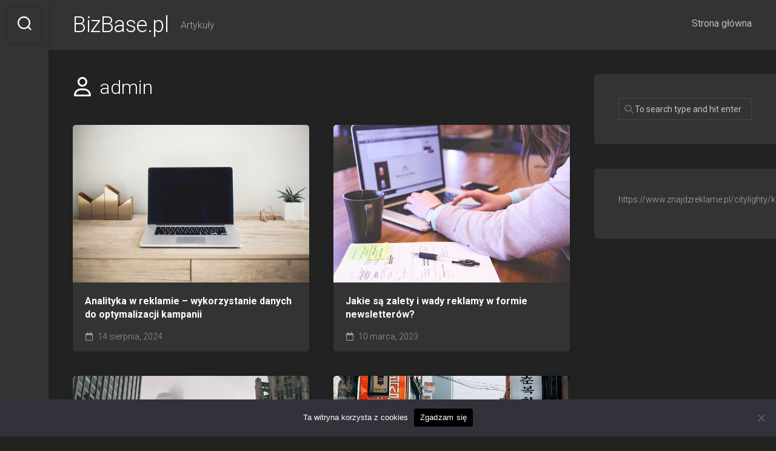

--- FILE ---
content_type: text/html; charset=UTF-8
request_url: https://bizbase.pl/author/admin/
body_size: 7938
content:
<!DOCTYPE html> 
<html class="no-js" lang="pl-PL">

<head>
	<meta charset="UTF-8">
	<meta name="viewport" content="width=device-width, initial-scale=1.0">
	<link rel="profile" href="https://gmpg.org/xfn/11">
		
	<title>admin &#8211; BizBase.pl</title>
<meta name='robots' content='max-image-preview:large' />
<script>document.documentElement.className = document.documentElement.className.replace("no-js","js");</script>
<link rel='dns-prefetch' href='//fonts.googleapis.com' />
<link rel="alternate" type="application/rss+xml" title="BizBase.pl &raquo; Kanał z wpisami" href="https://bizbase.pl/feed/" />
<link rel="alternate" type="application/rss+xml" title="BizBase.pl &raquo; Kanał z komentarzami" href="https://bizbase.pl/comments/feed/" />
<link rel="alternate" type="application/rss+xml" title="BizBase.pl &raquo; Kanał z wpisami, których autorem jest admin" href="https://bizbase.pl/author/admin/feed/" />
<script type="text/javascript">
/* <![CDATA[ */
window._wpemojiSettings = {"baseUrl":"https:\/\/s.w.org\/images\/core\/emoji\/15.0.3\/72x72\/","ext":".png","svgUrl":"https:\/\/s.w.org\/images\/core\/emoji\/15.0.3\/svg\/","svgExt":".svg","source":{"concatemoji":"https:\/\/bizbase.pl\/wp-includes\/js\/wp-emoji-release.min.js?ver=6.6.4"}};
/*! This file is auto-generated */
!function(i,n){var o,s,e;function c(e){try{var t={supportTests:e,timestamp:(new Date).valueOf()};sessionStorage.setItem(o,JSON.stringify(t))}catch(e){}}function p(e,t,n){e.clearRect(0,0,e.canvas.width,e.canvas.height),e.fillText(t,0,0);var t=new Uint32Array(e.getImageData(0,0,e.canvas.width,e.canvas.height).data),r=(e.clearRect(0,0,e.canvas.width,e.canvas.height),e.fillText(n,0,0),new Uint32Array(e.getImageData(0,0,e.canvas.width,e.canvas.height).data));return t.every(function(e,t){return e===r[t]})}function u(e,t,n){switch(t){case"flag":return n(e,"\ud83c\udff3\ufe0f\u200d\u26a7\ufe0f","\ud83c\udff3\ufe0f\u200b\u26a7\ufe0f")?!1:!n(e,"\ud83c\uddfa\ud83c\uddf3","\ud83c\uddfa\u200b\ud83c\uddf3")&&!n(e,"\ud83c\udff4\udb40\udc67\udb40\udc62\udb40\udc65\udb40\udc6e\udb40\udc67\udb40\udc7f","\ud83c\udff4\u200b\udb40\udc67\u200b\udb40\udc62\u200b\udb40\udc65\u200b\udb40\udc6e\u200b\udb40\udc67\u200b\udb40\udc7f");case"emoji":return!n(e,"\ud83d\udc26\u200d\u2b1b","\ud83d\udc26\u200b\u2b1b")}return!1}function f(e,t,n){var r="undefined"!=typeof WorkerGlobalScope&&self instanceof WorkerGlobalScope?new OffscreenCanvas(300,150):i.createElement("canvas"),a=r.getContext("2d",{willReadFrequently:!0}),o=(a.textBaseline="top",a.font="600 32px Arial",{});return e.forEach(function(e){o[e]=t(a,e,n)}),o}function t(e){var t=i.createElement("script");t.src=e,t.defer=!0,i.head.appendChild(t)}"undefined"!=typeof Promise&&(o="wpEmojiSettingsSupports",s=["flag","emoji"],n.supports={everything:!0,everythingExceptFlag:!0},e=new Promise(function(e){i.addEventListener("DOMContentLoaded",e,{once:!0})}),new Promise(function(t){var n=function(){try{var e=JSON.parse(sessionStorage.getItem(o));if("object"==typeof e&&"number"==typeof e.timestamp&&(new Date).valueOf()<e.timestamp+604800&&"object"==typeof e.supportTests)return e.supportTests}catch(e){}return null}();if(!n){if("undefined"!=typeof Worker&&"undefined"!=typeof OffscreenCanvas&&"undefined"!=typeof URL&&URL.createObjectURL&&"undefined"!=typeof Blob)try{var e="postMessage("+f.toString()+"("+[JSON.stringify(s),u.toString(),p.toString()].join(",")+"));",r=new Blob([e],{type:"text/javascript"}),a=new Worker(URL.createObjectURL(r),{name:"wpTestEmojiSupports"});return void(a.onmessage=function(e){c(n=e.data),a.terminate(),t(n)})}catch(e){}c(n=f(s,u,p))}t(n)}).then(function(e){for(var t in e)n.supports[t]=e[t],n.supports.everything=n.supports.everything&&n.supports[t],"flag"!==t&&(n.supports.everythingExceptFlag=n.supports.everythingExceptFlag&&n.supports[t]);n.supports.everythingExceptFlag=n.supports.everythingExceptFlag&&!n.supports.flag,n.DOMReady=!1,n.readyCallback=function(){n.DOMReady=!0}}).then(function(){return e}).then(function(){var e;n.supports.everything||(n.readyCallback(),(e=n.source||{}).concatemoji?t(e.concatemoji):e.wpemoji&&e.twemoji&&(t(e.twemoji),t(e.wpemoji)))}))}((window,document),window._wpemojiSettings);
/* ]]> */
</script>
<style id='wp-emoji-styles-inline-css' type='text/css'>

	img.wp-smiley, img.emoji {
		display: inline !important;
		border: none !important;
		box-shadow: none !important;
		height: 1em !important;
		width: 1em !important;
		margin: 0 0.07em !important;
		vertical-align: -0.1em !important;
		background: none !important;
		padding: 0 !important;
	}
</style>
<link rel='stylesheet' id='wp-block-library-css' href='https://bizbase.pl/wp-includes/css/dist/block-library/style.min.css?ver=6.6.4' type='text/css' media='all' />
<style id='classic-theme-styles-inline-css' type='text/css'>
/*! This file is auto-generated */
.wp-block-button__link{color:#fff;background-color:#32373c;border-radius:9999px;box-shadow:none;text-decoration:none;padding:calc(.667em + 2px) calc(1.333em + 2px);font-size:1.125em}.wp-block-file__button{background:#32373c;color:#fff;text-decoration:none}
</style>
<style id='global-styles-inline-css' type='text/css'>
:root{--wp--preset--aspect-ratio--square: 1;--wp--preset--aspect-ratio--4-3: 4/3;--wp--preset--aspect-ratio--3-4: 3/4;--wp--preset--aspect-ratio--3-2: 3/2;--wp--preset--aspect-ratio--2-3: 2/3;--wp--preset--aspect-ratio--16-9: 16/9;--wp--preset--aspect-ratio--9-16: 9/16;--wp--preset--color--black: #000000;--wp--preset--color--cyan-bluish-gray: #abb8c3;--wp--preset--color--white: #ffffff;--wp--preset--color--pale-pink: #f78da7;--wp--preset--color--vivid-red: #cf2e2e;--wp--preset--color--luminous-vivid-orange: #ff6900;--wp--preset--color--luminous-vivid-amber: #fcb900;--wp--preset--color--light-green-cyan: #7bdcb5;--wp--preset--color--vivid-green-cyan: #00d084;--wp--preset--color--pale-cyan-blue: #8ed1fc;--wp--preset--color--vivid-cyan-blue: #0693e3;--wp--preset--color--vivid-purple: #9b51e0;--wp--preset--gradient--vivid-cyan-blue-to-vivid-purple: linear-gradient(135deg,rgba(6,147,227,1) 0%,rgb(155,81,224) 100%);--wp--preset--gradient--light-green-cyan-to-vivid-green-cyan: linear-gradient(135deg,rgb(122,220,180) 0%,rgb(0,208,130) 100%);--wp--preset--gradient--luminous-vivid-amber-to-luminous-vivid-orange: linear-gradient(135deg,rgba(252,185,0,1) 0%,rgba(255,105,0,1) 100%);--wp--preset--gradient--luminous-vivid-orange-to-vivid-red: linear-gradient(135deg,rgba(255,105,0,1) 0%,rgb(207,46,46) 100%);--wp--preset--gradient--very-light-gray-to-cyan-bluish-gray: linear-gradient(135deg,rgb(238,238,238) 0%,rgb(169,184,195) 100%);--wp--preset--gradient--cool-to-warm-spectrum: linear-gradient(135deg,rgb(74,234,220) 0%,rgb(151,120,209) 20%,rgb(207,42,186) 40%,rgb(238,44,130) 60%,rgb(251,105,98) 80%,rgb(254,248,76) 100%);--wp--preset--gradient--blush-light-purple: linear-gradient(135deg,rgb(255,206,236) 0%,rgb(152,150,240) 100%);--wp--preset--gradient--blush-bordeaux: linear-gradient(135deg,rgb(254,205,165) 0%,rgb(254,45,45) 50%,rgb(107,0,62) 100%);--wp--preset--gradient--luminous-dusk: linear-gradient(135deg,rgb(255,203,112) 0%,rgb(199,81,192) 50%,rgb(65,88,208) 100%);--wp--preset--gradient--pale-ocean: linear-gradient(135deg,rgb(255,245,203) 0%,rgb(182,227,212) 50%,rgb(51,167,181) 100%);--wp--preset--gradient--electric-grass: linear-gradient(135deg,rgb(202,248,128) 0%,rgb(113,206,126) 100%);--wp--preset--gradient--midnight: linear-gradient(135deg,rgb(2,3,129) 0%,rgb(40,116,252) 100%);--wp--preset--font-size--small: 13px;--wp--preset--font-size--medium: 20px;--wp--preset--font-size--large: 36px;--wp--preset--font-size--x-large: 42px;--wp--preset--spacing--20: 0.44rem;--wp--preset--spacing--30: 0.67rem;--wp--preset--spacing--40: 1rem;--wp--preset--spacing--50: 1.5rem;--wp--preset--spacing--60: 2.25rem;--wp--preset--spacing--70: 3.38rem;--wp--preset--spacing--80: 5.06rem;--wp--preset--shadow--natural: 6px 6px 9px rgba(0, 0, 0, 0.2);--wp--preset--shadow--deep: 12px 12px 50px rgba(0, 0, 0, 0.4);--wp--preset--shadow--sharp: 6px 6px 0px rgba(0, 0, 0, 0.2);--wp--preset--shadow--outlined: 6px 6px 0px -3px rgba(255, 255, 255, 1), 6px 6px rgba(0, 0, 0, 1);--wp--preset--shadow--crisp: 6px 6px 0px rgba(0, 0, 0, 1);}:where(.is-layout-flex){gap: 0.5em;}:where(.is-layout-grid){gap: 0.5em;}body .is-layout-flex{display: flex;}.is-layout-flex{flex-wrap: wrap;align-items: center;}.is-layout-flex > :is(*, div){margin: 0;}body .is-layout-grid{display: grid;}.is-layout-grid > :is(*, div){margin: 0;}:where(.wp-block-columns.is-layout-flex){gap: 2em;}:where(.wp-block-columns.is-layout-grid){gap: 2em;}:where(.wp-block-post-template.is-layout-flex){gap: 1.25em;}:where(.wp-block-post-template.is-layout-grid){gap: 1.25em;}.has-black-color{color: var(--wp--preset--color--black) !important;}.has-cyan-bluish-gray-color{color: var(--wp--preset--color--cyan-bluish-gray) !important;}.has-white-color{color: var(--wp--preset--color--white) !important;}.has-pale-pink-color{color: var(--wp--preset--color--pale-pink) !important;}.has-vivid-red-color{color: var(--wp--preset--color--vivid-red) !important;}.has-luminous-vivid-orange-color{color: var(--wp--preset--color--luminous-vivid-orange) !important;}.has-luminous-vivid-amber-color{color: var(--wp--preset--color--luminous-vivid-amber) !important;}.has-light-green-cyan-color{color: var(--wp--preset--color--light-green-cyan) !important;}.has-vivid-green-cyan-color{color: var(--wp--preset--color--vivid-green-cyan) !important;}.has-pale-cyan-blue-color{color: var(--wp--preset--color--pale-cyan-blue) !important;}.has-vivid-cyan-blue-color{color: var(--wp--preset--color--vivid-cyan-blue) !important;}.has-vivid-purple-color{color: var(--wp--preset--color--vivid-purple) !important;}.has-black-background-color{background-color: var(--wp--preset--color--black) !important;}.has-cyan-bluish-gray-background-color{background-color: var(--wp--preset--color--cyan-bluish-gray) !important;}.has-white-background-color{background-color: var(--wp--preset--color--white) !important;}.has-pale-pink-background-color{background-color: var(--wp--preset--color--pale-pink) !important;}.has-vivid-red-background-color{background-color: var(--wp--preset--color--vivid-red) !important;}.has-luminous-vivid-orange-background-color{background-color: var(--wp--preset--color--luminous-vivid-orange) !important;}.has-luminous-vivid-amber-background-color{background-color: var(--wp--preset--color--luminous-vivid-amber) !important;}.has-light-green-cyan-background-color{background-color: var(--wp--preset--color--light-green-cyan) !important;}.has-vivid-green-cyan-background-color{background-color: var(--wp--preset--color--vivid-green-cyan) !important;}.has-pale-cyan-blue-background-color{background-color: var(--wp--preset--color--pale-cyan-blue) !important;}.has-vivid-cyan-blue-background-color{background-color: var(--wp--preset--color--vivid-cyan-blue) !important;}.has-vivid-purple-background-color{background-color: var(--wp--preset--color--vivid-purple) !important;}.has-black-border-color{border-color: var(--wp--preset--color--black) !important;}.has-cyan-bluish-gray-border-color{border-color: var(--wp--preset--color--cyan-bluish-gray) !important;}.has-white-border-color{border-color: var(--wp--preset--color--white) !important;}.has-pale-pink-border-color{border-color: var(--wp--preset--color--pale-pink) !important;}.has-vivid-red-border-color{border-color: var(--wp--preset--color--vivid-red) !important;}.has-luminous-vivid-orange-border-color{border-color: var(--wp--preset--color--luminous-vivid-orange) !important;}.has-luminous-vivid-amber-border-color{border-color: var(--wp--preset--color--luminous-vivid-amber) !important;}.has-light-green-cyan-border-color{border-color: var(--wp--preset--color--light-green-cyan) !important;}.has-vivid-green-cyan-border-color{border-color: var(--wp--preset--color--vivid-green-cyan) !important;}.has-pale-cyan-blue-border-color{border-color: var(--wp--preset--color--pale-cyan-blue) !important;}.has-vivid-cyan-blue-border-color{border-color: var(--wp--preset--color--vivid-cyan-blue) !important;}.has-vivid-purple-border-color{border-color: var(--wp--preset--color--vivid-purple) !important;}.has-vivid-cyan-blue-to-vivid-purple-gradient-background{background: var(--wp--preset--gradient--vivid-cyan-blue-to-vivid-purple) !important;}.has-light-green-cyan-to-vivid-green-cyan-gradient-background{background: var(--wp--preset--gradient--light-green-cyan-to-vivid-green-cyan) !important;}.has-luminous-vivid-amber-to-luminous-vivid-orange-gradient-background{background: var(--wp--preset--gradient--luminous-vivid-amber-to-luminous-vivid-orange) !important;}.has-luminous-vivid-orange-to-vivid-red-gradient-background{background: var(--wp--preset--gradient--luminous-vivid-orange-to-vivid-red) !important;}.has-very-light-gray-to-cyan-bluish-gray-gradient-background{background: var(--wp--preset--gradient--very-light-gray-to-cyan-bluish-gray) !important;}.has-cool-to-warm-spectrum-gradient-background{background: var(--wp--preset--gradient--cool-to-warm-spectrum) !important;}.has-blush-light-purple-gradient-background{background: var(--wp--preset--gradient--blush-light-purple) !important;}.has-blush-bordeaux-gradient-background{background: var(--wp--preset--gradient--blush-bordeaux) !important;}.has-luminous-dusk-gradient-background{background: var(--wp--preset--gradient--luminous-dusk) !important;}.has-pale-ocean-gradient-background{background: var(--wp--preset--gradient--pale-ocean) !important;}.has-electric-grass-gradient-background{background: var(--wp--preset--gradient--electric-grass) !important;}.has-midnight-gradient-background{background: var(--wp--preset--gradient--midnight) !important;}.has-small-font-size{font-size: var(--wp--preset--font-size--small) !important;}.has-medium-font-size{font-size: var(--wp--preset--font-size--medium) !important;}.has-large-font-size{font-size: var(--wp--preset--font-size--large) !important;}.has-x-large-font-size{font-size: var(--wp--preset--font-size--x-large) !important;}
:where(.wp-block-post-template.is-layout-flex){gap: 1.25em;}:where(.wp-block-post-template.is-layout-grid){gap: 1.25em;}
:where(.wp-block-columns.is-layout-flex){gap: 2em;}:where(.wp-block-columns.is-layout-grid){gap: 2em;}
:root :where(.wp-block-pullquote){font-size: 1.5em;line-height: 1.6;}
</style>
<link rel='stylesheet' id='cookie-notice-front-css' href='https://bizbase.pl/wp-content/plugins/cookie-notice/css/front.min.css?ver=2.4.18' type='text/css' media='all' />
<link rel='stylesheet' id='gridzone-style-css' href='https://bizbase.pl/wp-content/themes/gridzone/style.css?ver=6.6.4' type='text/css' media='all' />
<link rel='stylesheet' id='gridzone-responsive-css' href='https://bizbase.pl/wp-content/themes/gridzone/responsive.css?ver=6.6.4' type='text/css' media='all' />
<link rel='stylesheet' id='gridzone-dark-css' href='https://bizbase.pl/wp-content/themes/gridzone/dark.css?ver=6.6.4' type='text/css' media='all' />
<style id='gridzone-dark-inline-css' type='text/css'>
body { font-family: "Roboto", Arial, sans-serif; }

.toggle-search,
#profile-image img,
.masonry-item .masonry-inner,
.masonry-item .entry-category a,
.pagination ul li a,
.post-wrapper,
.author-bio,
.sharrre-container,
.post-nav,
.comment-tabs li a,
#commentform,
.alx-tab img,
.alx-posts img,
.infinite-scroll #infinite-handle span { border-radius: 5px; }
.masonry-item img { border-radius: 5px 5px 0 0; }
.toggle-search.active,
.col-2cl .sidebar .widget { border-radius:  5px 0 0 5px; }
.search-expand,
.col-2cr .sidebar .widget { border-radius:  0 5px 5px 0; }
#footer-bottom #back-to-top { border-radius: 0 0 5px 5px; }
				

</style>
<link rel='stylesheet' id='gridzone-font-awesome-css' href='https://bizbase.pl/wp-content/themes/gridzone/fonts/all.min.css?ver=6.6.4' type='text/css' media='all' />
<link rel='stylesheet' id='roboto-css' href='//fonts.googleapis.com/css?family=Roboto%3A400%2C300italic%2C300%2C400italic%2C700&#038;subset=latin%2Clatin-ext&#038;ver=6.6.4' type='text/css' media='all' />
<script type="text/javascript" id="cookie-notice-front-js-before">
/* <![CDATA[ */
var cnArgs = {"ajaxUrl":"https:\/\/bizbase.pl\/wp-admin\/admin-ajax.php","nonce":"eb008bf74c","hideEffect":"fade","position":"bottom","onScroll":false,"onScrollOffset":100,"onClick":false,"cookieName":"cookie_notice_accepted","cookieTime":2592000,"cookieTimeRejected":2592000,"globalCookie":false,"redirection":false,"cache":false,"revokeCookies":false,"revokeCookiesOpt":"automatic"};
/* ]]> */
</script>
<script type="text/javascript" src="https://bizbase.pl/wp-content/plugins/cookie-notice/js/front.min.js?ver=2.4.18" id="cookie-notice-front-js"></script>
<script type="text/javascript" src="https://bizbase.pl/wp-includes/js/jquery/jquery.min.js?ver=3.7.1" id="jquery-core-js"></script>
<script type="text/javascript" src="https://bizbase.pl/wp-includes/js/jquery/jquery-migrate.min.js?ver=3.4.1" id="jquery-migrate-js"></script>
<script type="text/javascript" src="https://bizbase.pl/wp-content/themes/gridzone/js/slick.min.js?ver=6.6.4" id="gridzone-slick-js"></script>
<link rel="https://api.w.org/" href="https://bizbase.pl/wp-json/" /><link rel="alternate" title="JSON" type="application/json" href="https://bizbase.pl/wp-json/wp/v2/users/1" /><link rel="EditURI" type="application/rsd+xml" title="RSD" href="https://bizbase.pl/xmlrpc.php?rsd" />
<meta name="generator" content="WordPress 6.6.4" />
<style id="kirki-inline-styles"></style></head>

<body data-rsssl=1 class="archive author author-admin author-1 cookies-not-set col-2cl full-width logged-out">


<a class="skip-link screen-reader-text" href="#page">Skip to content</a>

<div id="wrapper">
	
	<div id="header-sticky">
		<header id="header" class="hide-on-scroll-down nav-menu-dropdown-left">

			<div class="group">
				<p class="site-title"><a href="https://bizbase.pl/" rel="home">BizBase.pl</a></p>
									<p class="site-description">Artykuły</p>
								
									<div id="wrap-nav-header" class="wrap-nav">
								<nav id="nav-header-nav" class="main-navigation nav-menu">
			<button class="menu-toggle" aria-controls="primary-menu" aria-expanded="false">
				<span class="screen-reader-text">Expand Menu</span><div class="menu-toggle-icon"><span></span><span></span><span></span></div>			</button>
			<div class="menu-m-container"><ul id="nav-header" class="menu"><li id="menu-item-6" class="menu-item menu-item-type-custom menu-item-object-custom menu-item-home menu-item-6"><span class="menu-item-wrapper"><a href="https://bizbase.pl/">Strona główna</a></span></li>
</ul></div>		</nav>
							</div>
								
								
			</div>
			
		</header><!--/#header-->
	</div><!--/#header-sticky-->
	
	<div class="sidebar s2 group">
					<div class="search-trap-focus">
				<button class="toggle-search" data-target=".search-trap-focus">
					<svg class="svg-icon" id="svg-search" aria-hidden="true" role="img" focusable="false" xmlns="http://www.w3.org/2000/svg" width="23" height="23" viewBox="0 0 23 23"><path d="M38.710696,48.0601792 L43,52.3494831 L41.3494831,54 L37.0601792,49.710696 C35.2632422,51.1481185 32.9839107,52.0076499 30.5038249,52.0076499 C24.7027226,52.0076499 20,47.3049272 20,41.5038249 C20,35.7027226 24.7027226,31 30.5038249,31 C36.3049272,31 41.0076499,35.7027226 41.0076499,41.5038249 C41.0076499,43.9839107 40.1481185,46.2632422 38.710696,48.0601792 Z M36.3875844,47.1716785 C37.8030221,45.7026647 38.6734666,43.7048964 38.6734666,41.5038249 C38.6734666,36.9918565 35.0157934,33.3341833 30.5038249,33.3341833 C25.9918565,33.3341833 22.3341833,36.9918565 22.3341833,41.5038249 C22.3341833,46.0157934 25.9918565,49.6734666 30.5038249,49.6734666 C32.7048964,49.6734666 34.7026647,48.8030221 36.1716785,47.3875844 C36.2023931,47.347638 36.2360451,47.3092237 36.2726343,47.2726343 C36.3092237,47.2360451 36.347638,47.2023931 36.3875844,47.1716785 Z" transform="translate(-20 -31)"></path></svg>
					<svg class="svg-icon" id="svg-close" aria-hidden="true" role="img" focusable="false" xmlns="http://www.w3.org/2000/svg" width="23" height="23" viewBox="0 0 16 16"><polygon fill="" fill-rule="evenodd" points="6.852 7.649 .399 1.195 1.445 .149 7.899 6.602 14.352 .149 15.399 1.195 8.945 7.649 15.399 14.102 14.352 15.149 7.899 8.695 1.445 15.149 .399 14.102"></polygon></svg>
				</button>
				<div class="search-expand">
					<div class="search-expand-inner">
						<form method="get" class="searchform themeform" action="https://bizbase.pl/">
	<div>
		<input type="text" class="search" name="s" onblur="if(this.value=='')this.value='To search type and hit enter';" onfocus="if(this.value=='To search type and hit enter')this.value='';" value="To search type and hit enter" />
	</div>
</form>					</div>
				</div>
			</div>
							<ul class="social-links"></ul>			</div>
	
	
	<div class="container" id="page">
		<div class="container-inner">			
			<div class="main">
				<div class="main-inner group">
<div class="content">
		
	<div class="page-title group">
	<div class="page-title-inner group">
	
								<h1><i class="far fa-user"></i>admin</h1>
			
		
								
	</div><!--/.page-title-inner-->
</div><!--/.page-title-->	
				
		<div class="masonry" id="masonry">
					
<article id="post-44" class="masonry-item group post-44 post type-post status-publish format-standard has-post-thumbnail hentry category-ogolna">	
	<div class="masonry-inner">
		
		<div class="entry-top">
			<a class="entry-thumbnail" href="https://bizbase.pl/analityka-w-reklamie-wykorzystanie-danych-do-optymalizacji-kampanii/">
									<img width="520" height="347" src="https://bizbase.pl/wp-content/uploads/2024/08/1sanrixw5oy-520x347.jpg" class="attachment-gridzone-medium-h size-gridzone-medium-h wp-post-image" alt="" decoding="async" fetchpriority="high" srcset="https://bizbase.pl/wp-content/uploads/2024/08/1sanrixw5oy-520x347.jpg 520w, https://bizbase.pl/wp-content/uploads/2024/08/1sanrixw5oy-300x200.jpg 300w, https://bizbase.pl/wp-content/uploads/2024/08/1sanrixw5oy-1024x683.jpg 1024w, https://bizbase.pl/wp-content/uploads/2024/08/1sanrixw5oy-768x512.jpg 768w, https://bizbase.pl/wp-content/uploads/2024/08/1sanrixw5oy-1536x1024.jpg 1536w, https://bizbase.pl/wp-content/uploads/2024/08/1sanrixw5oy-940x627.jpg 940w, https://bizbase.pl/wp-content/uploads/2024/08/1sanrixw5oy.jpg 1600w" sizes="(max-width: 520px) 100vw, 520px" />																			</a>
			<div class="entry-category"><a href="https://bizbase.pl/k/ogolna/" rel="category tag">Ogólna</a></div>
		</div>
		<h2 class="entry-title">
			<a href="https://bizbase.pl/analityka-w-reklamie-wykorzystanie-danych-do-optymalizacji-kampanii/" rel="bookmark">Analityka w reklamie &#8211; wykorzystanie danych do optymalizacji kampanii</a>
		</h2><!--/.entry-title-->
		
				
		<ul class="entry-meta group">
			<li class="entry-date"><i class="far fa-calendar"></i> 14 sierpnia, 2024</li>
					</ul>
		
	</div>
</article><!--/.post-->						
<article id="post-36" class="masonry-item group post-36 post type-post status-publish format-standard has-post-thumbnail hentry category-ogolna">	
	<div class="masonry-inner">
		
		<div class="entry-top">
			<a class="entry-thumbnail" href="https://bizbase.pl/jakie-sa-zalety-i-wady-reklamy-w-formie-newsletterow/">
									<img width="520" height="347" src="https://bizbase.pl/wp-content/uploads/2023/03/formie-img-239.jpg" class="attachment-gridzone-medium-h size-gridzone-medium-h wp-post-image" alt="" decoding="async" srcset="https://bizbase.pl/wp-content/uploads/2023/03/formie-img-239.jpg 640w, https://bizbase.pl/wp-content/uploads/2023/03/formie-img-239-300x200.jpg 300w" sizes="(max-width: 520px) 100vw, 520px" />																			</a>
			<div class="entry-category"><a href="https://bizbase.pl/k/ogolna/" rel="category tag">Ogólna</a></div>
		</div>
		<h2 class="entry-title">
			<a href="https://bizbase.pl/jakie-sa-zalety-i-wady-reklamy-w-formie-newsletterow/" rel="bookmark">Jakie są zalety i wady reklamy w formie newsletterów?</a>
		</h2><!--/.entry-title-->
		
				
		<ul class="entry-meta group">
			<li class="entry-date"><i class="far fa-calendar"></i> 10 marca, 2023</li>
					</ul>
		
	</div>
</article><!--/.post-->						
<article id="post-33" class="masonry-item group post-33 post type-post status-publish format-standard has-post-thumbnail hentry category-ogolna">	
	<div class="masonry-inner">
		
		<div class="entry-top">
			<a class="entry-thumbnail" href="https://bizbase.pl/sposoby-na-budowanie-lojalnosci-klientow/">
									<img width="520" height="347" src="https://bizbase.pl/wp-content/uploads/2023/03/lojalnoci-img-337.jpg" class="attachment-gridzone-medium-h size-gridzone-medium-h wp-post-image" alt="" decoding="async" srcset="https://bizbase.pl/wp-content/uploads/2023/03/lojalnoci-img-337.jpg 640w, https://bizbase.pl/wp-content/uploads/2023/03/lojalnoci-img-337-300x200.jpg 300w" sizes="(max-width: 520px) 100vw, 520px" />																			</a>
			<div class="entry-category"><a href="https://bizbase.pl/k/ogolna/" rel="category tag">Ogólna</a></div>
		</div>
		<h2 class="entry-title">
			<a href="https://bizbase.pl/sposoby-na-budowanie-lojalnosci-klientow/" rel="bookmark">Sposoby na budowanie lojalności klientów</a>
		</h2><!--/.entry-title-->
		
				
		<ul class="entry-meta group">
			<li class="entry-date"><i class="far fa-calendar"></i> 10 marca, 2023</li>
					</ul>
		
	</div>
</article><!--/.post-->						
<article id="post-30" class="masonry-item group post-30 post type-post status-publish format-standard has-post-thumbnail hentry category-ogolna">	
	<div class="masonry-inner">
		
		<div class="entry-top">
			<a class="entry-thumbnail" href="https://bizbase.pl/jakie-korzysci-przynosi-stosowanie-marketingu-afiliacyjnego/">
									<img width="427" height="640" src="https://bizbase.pl/wp-content/uploads/2023/03/przynosi-img-317.jpg" class="attachment-gridzone-medium-h size-gridzone-medium-h wp-post-image" alt="" decoding="async" loading="lazy" srcset="https://bizbase.pl/wp-content/uploads/2023/03/przynosi-img-317.jpg 427w, https://bizbase.pl/wp-content/uploads/2023/03/przynosi-img-317-200x300.jpg 200w" sizes="(max-width: 427px) 100vw, 427px" />																			</a>
			<div class="entry-category"><a href="https://bizbase.pl/k/ogolna/" rel="category tag">Ogólna</a></div>
		</div>
		<h2 class="entry-title">
			<a href="https://bizbase.pl/jakie-korzysci-przynosi-stosowanie-marketingu-afiliacyjnego/" rel="bookmark">Jakie korzyści przynosi stosowanie marketingu afiliacyjnego?</a>
		</h2><!--/.entry-title-->
		
				
		<ul class="entry-meta group">
			<li class="entry-date"><i class="far fa-calendar"></i> 10 marca, 2023</li>
					</ul>
		
	</div>
</article><!--/.post-->						
<article id="post-24" class="masonry-item group post-24 post type-post status-publish format-standard has-post-thumbnail hentry category-ogolna">	
	<div class="masonry-inner">
		
		<div class="entry-top">
			<a class="entry-thumbnail" href="https://bizbase.pl/projektowanie-kampanii-reklamy-zewnetrznej-na-co-zwrocic-uwage/">
									<img width="520" height="348" src="https://bizbase.pl/wp-content/uploads/2023/03/reklama-zewnetrzna.jpg" class="attachment-gridzone-medium-h size-gridzone-medium-h wp-post-image" alt="reklama zewnętrzna" decoding="async" loading="lazy" srcset="https://bizbase.pl/wp-content/uploads/2023/03/reklama-zewnetrzna.jpg 1200w, https://bizbase.pl/wp-content/uploads/2023/03/reklama-zewnetrzna-300x201.jpg 300w, https://bizbase.pl/wp-content/uploads/2023/03/reklama-zewnetrzna-1024x684.jpg 1024w, https://bizbase.pl/wp-content/uploads/2023/03/reklama-zewnetrzna-768x513.jpg 768w" sizes="(max-width: 520px) 100vw, 520px" />																			</a>
			<div class="entry-category"><a href="https://bizbase.pl/k/ogolna/" rel="category tag">Ogólna</a></div>
		</div>
		<h2 class="entry-title">
			<a href="https://bizbase.pl/projektowanie-kampanii-reklamy-zewnetrznej-na-co-zwrocic-uwage/" rel="bookmark">Projektowanie kampanii reklamy zewnętrznej &#8211; na co zwrócić uwagę</a>
		</h2><!--/.entry-title-->
		
				
		<ul class="entry-meta group">
			<li class="entry-date"><i class="far fa-calendar"></i> 9 marca, 2023</li>
					</ul>
		
	</div>
</article><!--/.post-->						
<article id="post-22" class="masonry-item group post-22 post type-post status-publish format-standard has-post-thumbnail hentry category-ogolna">	
	<div class="masonry-inner">
		
		<div class="entry-top">
			<a class="entry-thumbnail" href="https://bizbase.pl/efektywne-srodki-promocji-przy-malych-zasobach-finansowych/">
									<img width="520" height="435" src="https://bizbase.pl/wp-content/uploads/2023/03/office-2-520x435.jpg" class="attachment-gridzone-medium-h size-gridzone-medium-h wp-post-image" alt="" decoding="async" loading="lazy" srcset="https://bizbase.pl/wp-content/uploads/2023/03/office-2-520x435.jpg 520w, https://bizbase.pl/wp-content/uploads/2023/03/office-2-300x251.jpg 300w, https://bizbase.pl/wp-content/uploads/2023/03/office-2-768x643.jpg 768w, https://bizbase.pl/wp-content/uploads/2023/03/office-2-940x787.jpg 940w, https://bizbase.pl/wp-content/uploads/2023/03/office-2.jpg 1000w" sizes="(max-width: 520px) 100vw, 520px" />																			</a>
			<div class="entry-category"><a href="https://bizbase.pl/k/ogolna/" rel="category tag">Ogólna</a></div>
		</div>
		<h2 class="entry-title">
			<a href="https://bizbase.pl/efektywne-srodki-promocji-przy-malych-zasobach-finansowych/" rel="bookmark">Efektywne środki promocji przy małych zasobach finansowych</a>
		</h2><!--/.entry-title-->
		
				
		<ul class="entry-meta group">
			<li class="entry-date"><i class="far fa-calendar"></i> 9 marca, 2023</li>
					</ul>
		
	</div>
</article><!--/.post-->					</div>
		
		<nav class="pagination group">
			<ul class="group">
			<li class="prev left"></li>
			<li class="next right"></li>
		</ul>
	</nav><!--/.pagination-->
		
	
</div><!--/.content-->


	<div class="sidebar s1">
		
		<div class="sidebar-content">

			<div id="search-2" class="widget widget_search"><form method="get" class="searchform themeform" action="https://bizbase.pl/">
	<div>
		<input type="text" class="search" name="s" onblur="if(this.value=='')this.value='To search type and hit enter';" onfocus="if(this.value=='To search type and hit enter')this.value='';" value="To search type and hit enter" />
	</div>
</form></div><div id="text-2" class="widget widget_text">			<div class="textwidget"><p><a href="https://www.znajdzreklame.pl/citylighty/krakow/">https://www.znajdzreklame.pl/citylighty/krakow/</a></p>
</div>
		</div>			
		</div><!--/.sidebar-content-->
		
	</div><!--/.sidebar-->
	

				</div><!--/.main-inner-->
			</div><!--/.main-->	
		</div><!--/.container-inner-->
	</div><!--/.container-->
	
	<div class="clear"></div>
	
	<footer id="footer">
	
					
				
		<div id="footer-bottom">
			
			<a id="back-to-top" href="#"><i class="fas fa-angle-up"></i></a>
				
			<div class="pad group">
				
				<div class="grid one-full">
					
										
					<div id="copyright">
													<p>BizBase.pl &copy; 2026. All Rights Reserved.</p>
											</div><!--/#copyright-->
					
										<div id="credit">
						<p>Powered by <a href="http://wordpress.org" rel="nofollow">WordPress</a>. Theme by <a href="http://alx.media" rel="nofollow">Alx</a>.</p>
					</div><!--/#credit-->
										
											<ul class="social-links"></ul>										
				</div>
							
			</div><!--/.pad-->

		</div><!--/#footer-bottom-->

	</footer><!--/#footer-->
	
</div><!--/#wrapper-->

<script type="text/javascript" src="https://bizbase.pl/wp-content/themes/gridzone/js/jquery.fitvids.js?ver=6.6.4" id="gridzone-fitvids-js"></script>
<script type="text/javascript" src="https://bizbase.pl/wp-content/themes/gridzone/js/jq-sticky-anything.min.js?ver=6.6.4" id="gridzone-jq-sticky-anything-js"></script>
<script type="text/javascript" src="https://bizbase.pl/wp-content/themes/gridzone/js/imagesloaded.pkgd.min.js?ver=6.6.4" id="gridzone-imagesloaded-js"></script>
<script type="text/javascript" src="https://bizbase.pl/wp-content/themes/gridzone/js/masonry.pkgd.min.js?ver=6.6.4" id="gridzone-masonry-js"></script>
<script type="text/javascript" src="https://bizbase.pl/wp-content/themes/gridzone/js/scripts.js?ver=6.6.4" id="gridzone-scripts-js"></script>
<script type="text/javascript" src="https://bizbase.pl/wp-content/themes/gridzone/js/nav.js?ver=1723645042" id="gridzone-nav-script-js"></script>
	<script>
	/(trident|msie)/i.test(navigator.userAgent)&&document.getElementById&&window.addEventListener&&window.addEventListener("hashchange",function(){var t,e=location.hash.substring(1);/^[A-z0-9_-]+$/.test(e)&&(t=document.getElementById(e))&&(/^(?:a|select|input|button|textarea)$/i.test(t.tagName)||(t.tabIndex=-1),t.focus())},!1);
	</script>
	
		<!-- Cookie Notice plugin v2.4.18 by Hu-manity.co https://hu-manity.co/ -->
		<div id="cookie-notice" role="dialog" class="cookie-notice-hidden cookie-revoke-hidden cn-position-bottom" aria-label="Cookie Notice" style="background-color: rgba(50,50,58,1);"><div class="cookie-notice-container" style="color: #fff"><span id="cn-notice-text" class="cn-text-container">Ta witryna korzysta z cookies</span><span id="cn-notice-buttons" class="cn-buttons-container"><a href="#" id="cn-accept-cookie" data-cookie-set="accept" class="cn-set-cookie cn-button" aria-label="Zgadzam się" style="background-color: #000000">Zgadzam się</a></span><span id="cn-close-notice" data-cookie-set="accept" class="cn-close-icon" title="Nie wyrażam zgody"></span></div>
			
		</div>
		<!-- / Cookie Notice plugin --></body>
</html>